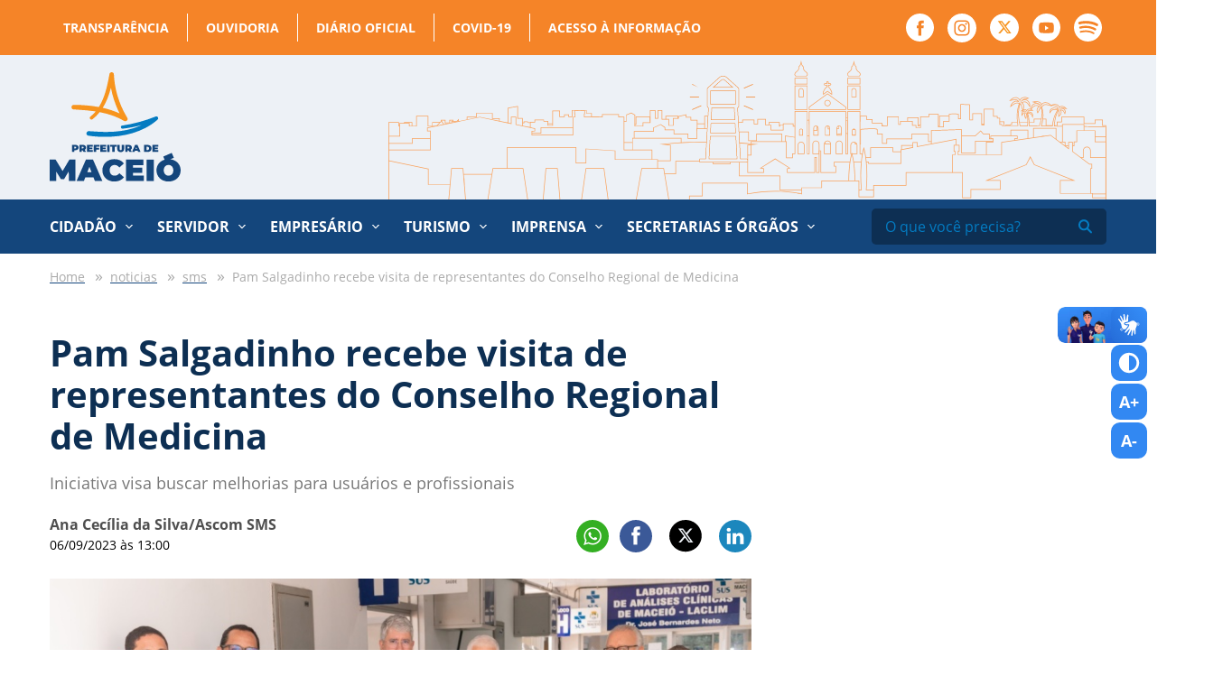

--- FILE ---
content_type: text/html; charset=UTF-8
request_url: https://maceio.al.gov.br/noticias/sms/pam-salgadinho-recebe-visita-de-representantes-do-conselho-regional-de-medicina
body_size: 8846
content:
<!DOCTYPE html><html
xmlns="http://www.w3.org/1999/xhtml" lang="en-US"><head><meta
http-equiv="X-UA-Compatible" content="IE=edge"><meta
charset="utf-8"><meta
name="viewport" content="width=device-width, initial-scale=1.0"><link
rel="apple-touch-icon" sizes="57x57" href="https://maceio.al.gov.br/assets/favicon/apple-icon-57x57.png"><link
rel="apple-touch-icon" sizes="60x60" href="https://maceio.al.gov.br/assets/favicon/apple-icon-60x60.png"><link
rel="apple-touch-icon" sizes="72x72" href="https://maceio.al.gov.br/assets/favicon/apple-icon-72x72.png"><link
rel="apple-touch-icon" sizes="76x76" href="https://maceio.al.gov.br/assets/favicon/apple-icon-76x76.png"><link
rel="apple-touch-icon" sizes="114x114" href="https://maceio.al.gov.br/assets/favicon/apple-icon-114x114.png"><link
rel="apple-touch-icon" sizes="120x120" href="https://maceio.al.gov.br/assets/favicon/apple-icon-120x120.png"><link
rel="apple-touch-icon" sizes="144x144" href="https://maceio.al.gov.br/assets/favicon/apple-icon-144x144.png"><link
rel="apple-touch-icon" sizes="152x152" href="https://maceio.al.gov.br/assets/favicon/apple-icon-152x152.png"><link
rel="apple-touch-icon" sizes="180x180" href="https://maceio.al.gov.br/assets/favicon/apple-icon-180x180.png"><link
rel="icon" type="image/png" sizes="192x192"  href="https://maceio.al.gov.br/assets/favicon/android-icon-192x192.png"><link
rel="icon" type="image/png" sizes="32x32" href="https://maceio.al.gov.br/assets/favicon/favicon-32x32.png"><link
rel="icon" type="image/png" sizes="96x96" href="https://maceio.al.gov.br/assets/favicon/favicon-96x96.png"><link
rel="icon" type="image/png" sizes="16x16" href="https://maceio.al.gov.br/assets/favicon/favicon-16x16.png"><link
rel="manifest" href="https://maceio.al.gov.br/assets/favicon/manifest.json"><meta
name="msapplication-TileColor" content="#ffffff"><meta
name="msapplication-TileImage" content="https://maceio.al.gov.br/assets/favicon/ms-icon-144x144.png"><meta
name="theme-color" content="#ffffff"><link
rel="stylesheet" type="text/css" href="https://maceio.al.gov.br/assets/css/style.css"><link
rel="stylesheet" href="https://cdn.jsdelivr.net/npm/pannellum@2.5.6/build/pannellum.css"/> <script type="text/javascript" src="https://cdn.jsdelivr.net/npm/pannellum@2.5.6/build/pannellum.js"></script> <link
rel="stylesheet" href="https://cdn.plyr.io/3.6.9/plyr.css" /><link
href="https://tom-select.js.org/css/tom-select.bootstrap5.css" rel="stylesheet"><link
rel="alternate" type="application/rss+xml" href="https://maceio.al.gov.br/feed.rss"><link
rel="alternate" type="application/atom+xml" href="https://maceio.al.gov.br/feed.atom"><style>:root{--plyr-color-main:#f58428}.audio-wrapper{box-shadow:0 0 10px rgba(0,0,0,.2);margin-bottom:20px}</style> <script async src="https://www.googletagmanager.com/gtag/js?id=G-9YHNZB2SBV"></script> <script>window.dataLayer=window.dataLayer||[];function gtag(){dataLayer.push(arguments);}
gtag('js',new Date());gtag('config','G-9YHNZB2SBV');</script> <title>Prefeitura de Maceió | Pam Salgadinho recebe visita de representantes…</title><meta name="keywords" content="PAM Salgadinho, visitas, Saúde Maceió">
<meta name="referrer" content="no-referrer-when-downgrade">
<meta name="robots" content="all">
<meta content="pt_BR" property="og:locale">
<meta content="Prefeitura de Maceió" property="og:site_name">
<meta content="website" property="og:type">
<meta content="https://maceio.al.gov.br/noticias/sms/pam-salgadinho-recebe-visita-de-representantes-do-conselho-regional-de-medicina" property="og:url">
<meta content="Pam Salgadinho recebe visita de representantes do Conselho Regional…" property="og:title">
<meta content="https://maceio.al.gov.br/transform/imagens/_1200x630_crop_center-center_75_none/727894/06-09-23-Visita-e-Reuniao-do-Cremal-PAM-Salgadinho-Victor-Vercant-SMS-30.jpeg" property="og:image">
<meta content="1200" property="og:image:width">
<meta content="630" property="og:image:height">
<meta name="twitter:card" content="summary">
<meta name="twitter:creator" content="@">
<meta name="twitter:title" content="Pam Salgadinho recebe visita de representantes do Conselho Regional…">
<meta name="twitter:image" content="https://maceio.al.gov.br/transform/imagens/_800x800_crop_center-center_82_none/06-09-23-Visita-e-Reuniao-do-Cremal-PAM-Salgadinho-Victor-Vercant-SMS-30.jpg?mtime=1694016547">
<meta name="twitter:image:width" content="800">
<meta name="twitter:image:height" content="800">
<link href="https://maceio.al.gov.br/noticias/sms/pam-salgadinho-recebe-visita-de-representantes-do-conselho-regional-de-medicina" rel="canonical">
<link href="https://maceio.al.gov.br/" rel="home"></head><body ><div
id="fb-root"></div> <script async defer crossorigin="anonymous" src="https://connect.facebook.net/pt_BR/sdk.js#xfbml=1&version=v12.0" nonce="0pFl3y7T"></script> <div
class="header-top"><div
class="container"><nav
class="col-12 col-sm-12"><ul
class="top-menu"><li ><a
class="nav-link" href="http://www.transparencia.maceio.al.gov.br/" rel="noopener" target="_blank">Transparência</a></li><li ><a
class="nav-link" href="http://www.ouvidoria.maceio.al.gov.br/" rel="noopener" target="_blank">Ouvidoria</a></li><li ><a
class="nav-link" href="http://www.diariomunicipal.com.br/maceio/" rel="noopener" target="_blank">Diário Oficial</a></li><li ><a
class="nav-link" href="http://www.transparencia.maceio.al.gov.br/web/pages/despesasReceitaCovid.faces?i=0" rel="noopener" target="_blank">COVID-19</a></li><li ><a
class="nav-link" href="https://www2.esic.maceio.al.gov.br/pages/login.jsf" rel="noopener" target="_blank">Acesso à informação</a></li></ul><ul
class="header-social"><li><a
href="https://www.facebook.com/PrefeituraDeMaceio" target="_blank"><img
src="https://maceio.al.gov.br/assets/images/facebook.svg" alt="Facebook"></a></li><li><a
href="https://www.instagram.com/prefeiturademaceio/" target="_blank"><img
src="https://maceio.al.gov.br/assets/images/instagram.svg" alt="instagram"></a></li><li><a
href="https://twitter.com/prefmaceio" target="_blank"><img
src="https://maceio.al.gov.br/assets/images/x_novo_topo.svg" alt="twitter"></a></li><li><a
href="https://www.youtube.com/prefeiturademaceio" target="_blank"><img
src="https://maceio.al.gov.br/assets/images/youtube.svg" alt="youtube"></a></li><li><a
href="https://open.spotify.com/show/0mt6diG4KRQvi0mMidl7NN?si=T6sh89cQRAKVk5sT3glY-g" target="_blank"><img
src="https://maceio.al.gov.br/assets/images/spotify-w.svg" alt="Spotify"></a></li></ul></nav></div></div><header
class="header"><div
class="container"><div
class="row align-items-center"><div
class="col-6 col-sm-6 col-md-3">
<a
class="header-logo" href="https://maceio.al.gov.br/">
<img
src="https://maceio.al.gov.br/assets/images/logo_prefeitura_de_maceio.svg" alt="Prefeitura de Maceió">
</a></div><div
class="col-6 col-sm-6 col-md-9 hide-tablet">
<img
src="https://maceio.al.gov.br/assets/images/maceio_topo.svg" alt="Cidade Maceió" class="header-image"></div><div
class="col-6 col-sm-6 col-md-6 hide-desktop --menu-mobile">
<button
class="hamburger --open hamburger--squeeze" type="button">
<img
src="https://maceio.al.gov.br/assets/images/menu.svg" alt="menu">
</button></div></div></div></header><nav
class="menu hide-tablet"><div
class="container"><div
class="row"><div
class="col-12 col-sm-12"><ul><li
class="has-submenu">
<a >Cidadão</a><ul
class="primary"><li>
<a
href="https://maceio.al.gov.br/prefeitura">A Prefeitura</a></li><li>
<a
href="https://maceio.al.gov.br/prefeito">Prefeito</a></li><li>
<a
href="https://maceio.al.gov.br/vice-prefeito">Vice-prefeito</a></li><li>
<a
href="https://maceio.al.gov.br/secretarias-e-orgaos">Secretarias e Órgãos</a></li><li>
<a
href="https://maceio.al.gov.br/feriados-municipais">Feriados Municipais</a></li><li>
<a
href="http://www.diariomunicipal.com.br/maceio/" rel="noopener" target="_blank">Diário Oficial</a></li><li>
<a
href="http://www.transparencia.maceio.al.gov.br/pages/homepage.faces" rel="noopener" target="_blank">Portal da Transparência</a></li><li>
<a
href="https://online.maceio.al.gov.br/n/iptu2022/" rel="noopener" target="_blank">IPTU 2025</a></li><li>
<a
href="https://portal.gissonline.com.br/" rel="noopener" target="_blank">Nota Fiscal Eletrônica (GISS)</a></li><li>
<a
href="/imprensa">Notícias</a></li><li>
<a
href="http://www.ouvidoria.maceio.al.gov.br/faces/pages/principal.xhtml" rel="noopener" target="_blank">Ouvidoria</a></li><li>
<a
href="http://www.servicos.maceio.al.gov.br/faces/pages/index.xhtml" rel="noopener" target="_blank">Portal de Serviços</a></li><li>
<a
href="https://maceio.al.gov.br/disques-da-prefeitura">Disques da Prefeitura</a></li><li>
<a
href="https://maceio.al.gov.br/redes-sociais">Redes Sociais</a></li><li>
<a
href="https://leismunicipais.com.br/prefeitura/al/maceio" rel="noopener" target="_blank">Leis Municipais</a></li></ul></li><li
class="has-submenu">
<a >Servidor</a><ul
class="secondary"><li>
<a
href="https://maceio.al.gov.br/prefeitura">A Prefeitura</a></li><li>
<a
href="https://maceio.al.gov.br/feriados-municipais">Feriados municipais</a></li><li>
<a
href="http://www.transparencia.maceio.al.gov.br/pages/homepage.faces" rel="noopener" target="_blank">Portal da Transparência</a></li><li>
<a
href="http://www.diariomunicipal.com.br/maceio/" rel="noopener" target="_blank">Diário Oficial</a></li><li>
<a
href="http://www.servidor.maceio.al.gov.br" rel="noopener" target="_blank">Contracheque</a></li><li>
<a
href="http://www.servidor.maceio.al.gov.br/SIGRHNovoPortal/login2.html?e66c1c44-5ce5-4b02-8c13-d5eb0cd7be01" rel="noopener" target="_blank">Imposto de Renda</a></li><li>
<a
href="http://www3.siimm.maceio.al.gov.br/consultaprocesso/pages/localizarprocesso.faces" rel="noopener" target="_blank">Consulta de Processos</a></li><li>
<a
href="http://correio.maceio.al.gov.br/" rel="noopener" target="_blank">Webmail Prefeitura</a></li><li>
<a
href="https://app.servidor.maceio.al.gov.br/#/login" rel="noopener" target="_blank">Ponto Eletrônico</a></li><li>
<a
href="https://leismunicipais.com.br/prefeitura/al/maceio" rel="noopener" target="_blank">Leis Municipais</a></li><li>
<a
href="https://maceio.al.gov.br/p/semge/documentos-para-posse">Documentos para posse</a></li></ul></li><li
class="has-submenu">
<a >Empresário</a><ul
class="tertiary"><li>
<a
href="https://maceio.al.gov.br/feriados-municipais">Feriados Municipais</a></li><li>
<a
href="http://www.transparencia.maceio.al.gov.br/" rel="noopener" target="_blank">Portal da Transparência</a></li><li>
<a
href="http://www.diariomunicipal.com.br/maceio/" rel="noopener" target="_blank">Diário Oficial</a></li><li>
<a
href="https://www.online.maceio.al.gov.br/1/servicos/65/" rel="noopener" target="_blank">IPTU</a></li><li>
<a
href="https://www.online.maceio.al.gov.br/1/servicos/65/" rel="noopener" target="_blank">Taxa de Localização</a></li><li>
<a
href="https://www.online.maceio.al.gov.br/1/servicos/65/" rel="noopener" target="_blank">Certidões</a></li><li>
<a
href="https://portal.gissonline.com.br/" rel="noopener" target="_blank">Nota Fiscal Eletrônica(GISS)</a></li><li>
<a
href="/noticias">Notícias</a></li><li>
<a
href="https://www8.receita.fazenda.gov.br/SimplesNacional/" rel="noopener" target="_blank">Simples Nacional</a></li></ul></li><li
class="has-submenu">
<a >Turismo</a><ul
class="quartenary"><li>
<a
href="http://www.experimentemaceio.com.br/" rel="noopener" target="_blank">Experimente Maceió</a></li><li>
<a
href="https://maceioemassa.com.br/" rel="noopener" target="_blank">Maceió é Massa</a></li><li>
<a
href="https://maceio.al.gov.br/especiais/massayo-sol-mar-forro">São João Massayó</a></li><li>
<a
href="https://maceio.al.gov.br/especiais/festival-verao-massayo">Festival Verão Massayó</a></li></ul></li><li
class="has-submenu">
<a >Imprensa</a><ul
class="quintenary"><li>
<a
href="https://maceio.al.gov.br/secretarias-e-orgaos/secom">SECOM</a></li><li>
<a
href="/galerias">Galeria de Fotos</a></li><li>
<a
href="http://www.diariomunicipal.com.br/maceio/" rel="noopener" target="_blank">Diário Oficial</a></li><li>
<a
href="https://maceio.al.gov.br/p/secom/assessores">Assessores</a></li><li>
<a
href="/radio">Rádio Agência Maceió</a></li><li>
<a
href="/downloads">Downloads</a></li><li>
<a
href="http://www.transparencia.maceio.al.gov.br/" rel="noopener" target="_blank">Portal da Transparência</a></li><li>
<a
href="/noticias">Notícias</a></li><li>
<a
href="/videos">Vídeos</a></li><li>
<a
href="https://drive.google.com/drive/folders/1FZU3Uag6515mls3mUXM6GmfHDFicIwaA" rel="noopener" target="_blank">Marcas da Prefeitura</a></li><li>
<a
href="/imprensa">Imprensa</a></li></ul></li><li
class="has-submenu --custom">
<a
href="https://maceio.al.gov.br/secretarias-e-orgaos">Secretarias e Órgãos</a><ul
class="sextenary"><li>
<a
class="highlighted" href="https://maceio.al.gov.br/secretarias-e-orgaos">Secretarias</a></li><li>
<a
href="https://maceio.al.gov.br/secretarias-e-orgaos/semge">Gestão</a></li><li>
<a
href="https://maceio.al.gov.br/secretarias-e-orgaos/saep">Ações Estratégicas e Parcerias</a></li><li>
<a
href="https://maceio.al.gov.br/secretarias-e-orgaos/semdes">Desenvolvimento Social</a></li><li>
<a
href="https://maceio.al.gov.br/secretarias-e-orgaos/secom">Comunicação</a></li><li>
<a
href="https://maceio.al.gov.br/secretarias-e-orgaos/cgm">Controladoria Geral</a></li><li>
<a
href="https://maceio.al.gov.br/secretarias-e-orgaos/semce">Cultura e Economia Criativa</a></li><li>
<a
href="https://maceio.al.gov.br/secretarias-e-orgaos/fmac">FMAC – Cultura</a></li><li>
<a
href="https://maceio.al.gov.br/secretarias-e-orgaos/semed">Educação</a></li><li>
<a
href="https://maceio.al.gov.br/secretarias-e-orgaos/sefaz">Fazenda</a></li><li>
<a
href="https://maceio.al.gov.br/secretarias-e-orgaos/segov">Governo e Subprefeituras</a></li><li>
<a
href="https://maceio.al.gov.br/secretarias-e-orgaos/seminfra">Infraestrutura</a></li><li>
<a
href="https://maceio.al.gov.br/secretarias-e-orgaos/semhab">Desenvolvimento Habitacional</a></li><li>
<a
href="https://maceio.al.gov.br/secretarias-e-orgaos/serf">Relações Federativas</a></li><li>
<a
href="https://maceio.al.gov.br/secretarias-e-orgaos/gp">Gabinete do Prefeito</a></li><li>
<a
href="https://maceio.al.gov.br/secretarias-e-orgaos/gvp">Gabinete Vice-Prefeito</a></li><li>
<a
href="https://maceio.al.gov.br/secretarias-e-orgaos/pgm">Procuradoria</a></li><li>
<a
href="https://maceio.al.gov.br/secretarias-e-orgaos/sms">Saúde</a></li><li>
<a
href="https://maceio.al.gov.br/secretarias-e-orgaos/sepg">Secretaria Executiva do Gabinete Prefeito</a></li><li>
<a
href="https://maceio.al.gov.br/secretarias-e-orgaos/seminc">Secretaria Extraordinária de Indústria, Comércio e Serviços</a></li><li>
<a
href="https://maceio.al.gov.br/secretarias-e-orgaos/semsc">Segurança Cidadã</a></li><li>
<a
href="https://maceio.al.gov.br/secretarias-e-orgaos/sedigi">Estratégias Disruptivas e Economia Digital</a></li><li>
<a
href="https://maceio.al.gov.br/secretarias-e-orgaos/semuc">Mulher, Pessoas com Deficiência, Idosos e Cidadania</a></li><li>
<a
href="https://maceio.al.gov.br/secretarias-e-orgaos/semapa">Abastecimento, Agricultura, Pesca e Aquicultura</a></li><li>
<a
href="https://maceio.al.gov.br/secretarias-e-orgaos/semtes">Trabalho, Emprego e Economia Solidária</a></li><li>
<a
href="https://maceio.al.gov.br/secretarias-e-orgaos/semtur">Turismo</a></li><li>
<a
href="https://maceio.al.gov.br/secretarias-e-orgaos/semesp">Esporte</a></li><li>
<a
class="highlighted" href="https://maceio.al.gov.br/secretarias-e-orgaos">Secretarias Extraordinárias</a></li><li>
<a
href="https://maceio.al.gov.br/secretarias-e-orgaos/sebema">Bem Estar Animal</a></li><li>
<a
href="https://maceio.al.gov.br/secretarias-e-orgaos/sejl">Juventude e Lazer</a></li><li>
<a
class="highlighted" href="https://maceio.al.gov.br/secretarias-e-orgaos">Órgãos</a></li><li>
<a
href="https://maceio.al.gov.br/secretarias-e-orgaos/alicc">ALICC</a></li><li>
<a
href="https://maceio.al.gov.br/secretarias-e-orgaos/arser">ARSER</a></li><li>
<a
href="https://maceio.al.gov.br/secretarias-e-orgaos/comarhp">COMARHP</a></li><li>
<a
href="https://maceio.al.gov.br/secretarias-e-orgaos/defesa-civil">Defesa Civil</a></li><li>
<a
href="https://maceio.al.gov.br/secretarias-e-orgaos/maceio-previdencia">Maceió Previdência</a></li><li>
<a
href="https://maceio.al.gov.br/secretarias-e-orgaos/alurb">Meio Ambiente e Sustentabilidade</a></li><li>
<a
href="https://maceio.al.gov.br/secretarias-e-orgaos/ilumina">Iluminação</a></li><li>
<a
href="https://maceio.al.gov.br/secretarias-e-orgaos/iplam">IPLAM</a></li><li>
<a
href="https://maceio.al.gov.br/secretarias-e-orgaos/dmtt">Transportes e Trânsito</a></li><li>
<a
href="https://maceio.al.gov.br/p/seminfra/renasce-salgadinho">Renasce Salgadinho</a></li></ul></li></ul><form
action="https://maceio.al.gov.br/busca" class="header-search">
<input
type="text" name="q" value="" placeholder="O que você precisa?">
<button
type="submit"><img
src="https://maceio.al.gov.br/assets/images/search.svg" alt=""></button></form></div></div></div></nav><div
class="global"><main
class="main-content"><section
class="news-intern-list intern"><div
class="container"><div
class="row"><div
class="col-12 col-sm-12"><ul
class="breadcrumb-custom"><li>
<a
href="https://maceio.al.gov.br">
<span>Home</span>
</a></li><li>
<a
href="https://maceio.al.gov.br/noticias">
<span>noticias</span>
</a></li><li>
<a
href="https://maceio.al.gov.br/noticias/sms">
<span>sms</span>
</a></li><li>
<span>Pam Salgadinho recebe visita de representantes do Conselho Regional de Medicina</span></li></ul></div><div
class="col-12 col-sm-8" style="margin-inline: auto;"><div
class="news-intern-content"><header
class="news-header"><h1 class="news-header__title">Pam Salgadinho recebe visita de representantes do Conselho Regional de Medicina</h1><p
class="news-header__excerpt">Iniciativa visa buscar melhorias para usuários e profissionais</p><div
class="info"><div
class="info__content">
<span
class="info__author">Ana Cecília da Silva/Ascom SMS</span>
<span
class="info__time">06/09/2023 às 13:00</span></div><div
class="header__social --share"><div
class="ssk-group" id="social_share_noticiasa" data-url="https://maceio.al.gov.br/noticias/sms/pam-salgadinho-recebe-visita-de-representantes-do-conselho-regional-de-medicina" data-text="Pam Salgadinho recebe visita de representantes do Conselho Regional de Medicina">
<a
target="_blank" rel="noopener" href="https://api.whatsapp.com/send/?phone&text=Pam Salgadinho recebe visita de representantes do Conselho Regional de Medicina - https://maceio.al.gov.br/noticias/sms/pam-salgadinho-recebe-visita-de-representantes-do-conselho-regional-de-medicina&app_absent=0" class="ssk ssk-whatsapp ssk-round" data-ssk-ready="true"></a>
<a
target="_blank" rel="noopener" href="https://www.facebook.com/share.php?u=https://maceio.al.gov.br/noticias/sms/pam-salgadinho-recebe-visita-de-representantes-do-conselho-regional-de-medicina" class="ssk ssk-facebook ssk-round" data-ssk-ready="true"></a>
<a
target="_blank" rel="noopener" href="https://twitter.com/intent/tweet?text=Pam Salgadinho recebe visita de representantes do Conselho Regional de Medicina - https://maceio.al.gov.br/noticias/sms/pam-salgadinho-recebe-visita-de-representantes-do-conselho-regional-de-medicina" class="ssk ssk-round social-x" data-ssk-ready="true"><img
src="/assets/images/x.svg" alt=""></a>
<a
target="_blank" rel="noopener" href="https://www.linkedin.com/shareArticle?mini=true&url=https://maceio.al.gov.br/noticias/sms/pam-salgadinho-recebe-visita-de-representantes-do-conselho-regional-de-medicina&title=Pam Salgadinho recebe visita de representantes do Conselho Regional de Medicina" class="ssk ssk-linkedin ssk-round" data-ssk-ready="true"></a></div></div></div><figure>
<a
href="https://cdnpm.dhost.cloud/imagens/06-09-23-Visita-e-Reuniao-do-Cremal-PAM-Salgadinho-Victor-Vercant-SMS-30.jpg" data-fancybox="images">
<img
src="https://maceio.al.gov.br/transform/imagens/_850x560_crop_center-center_none/06-09-23-Visita-e-Reuniao-do-Cremal-PAM-Salgadinho-Victor-Vercant-SMS-30.jpg" alt="Pam Salgadinho recebe visita de representantes do Conselho Regional de Medicina">
</a><figcaption>Presidente do Cremal visita blocos do Pam Salgadinho. Foto: Victor Vercant/Secom Maceió</figcaption></figure></header><style>.news-content ul{list-style:disc;margin-left:40px}.archive-block ul,.news-content ul.tags-block__list{list-style:none !important;margin-left:0}</style><section
class="news-content --content block-internal"><p>Representantes do Conselho Regional de Medicina de Alagoas (Cremal) visitaram, nesta quarta-feira (6), a sede do Pam Salgadinho, localizada no Poço. O intuito do encontro foi apresentar as melhorias realizadas na estrutura da Unidade de Saúde e as iniciativas em andamento para melhorar, cada vez mais, os atendimentos prestados à população. A visita foi conduzida pelo diretor-geral do Pam Salgadinho, Abílio Lopes.</p><p>“Convidamos o Cremal para conhecer nossas novas condições de trabalho, as melhorias realizadas em relação à infraestrutura do Pam, aquisição de novos equipamentos e mobiliários, novos convênios com Instituições de Ensino Superior para que possamos receber melhor os acadêmicos e qualificá-los para atender à população”, destaca Abílio.</p><div
class="single-section-box single-section-img single-box-center"><figure>
<a
href="https://cdnpm.dhost.cloud/imagens/06-09-23-Visita-e-Reuniao-do-Cremal-PAM-Salgadinho-Victor-Vercant-SMS-19.jpg" data-fancybox="images">
<img
src="https://maceio.al.gov.br/transform/imagens/_845xAUTO_crop_center-center_none/06-09-23-Visita-e-Reuniao-do-Cremal-PAM-Salgadinho-Victor-Vercant-SMS-19.jpg" alt="Abílio Lopes, diretor-geral do Pam Salgadinho. Foto: Victor Vercant/Secom Maceió">
</a><figcaption><small
class="img-credits">Abílio Lopes, diretor-geral do Pam Salgadinho. Foto: Victor Vercant/Secom Maceió</small></figcaption></figure></div><p>O presidente do Cremal, Fernando Pedroza, conheceu o funcionamento de alguns serviços do Pam Salgadinho, como o Bloco de Imagem, Centro Cirúrgico do Pam, Laboratório de Análises Clínicas de Maceió (Laclim), único laboratório com atendimento exclusivo do SUS no Município, além de outros locais. A visita contou também com Joseane Granja, conselheiro do Cremal e coordenador de fiscalização do órgão.</p><div
class="single-section-box single-section-img single-box-center"><figure>
<a
href="https://cdnpm.dhost.cloud/imagens/06-09-23-Visita-e-Reuniao-do-Cremal-PAM-Salgadinho-Victor-Vercant-SMS-16.jpg" data-fancybox="images">
<img
src="https://maceio.al.gov.br/transform/imagens/_845xAUTO_crop_center-center_none/06-09-23-Visita-e-Reuniao-do-Cremal-PAM-Salgadinho-Victor-Vercant-SMS-16.jpg" alt="Fernando Pedroza, presidente do Cremal. Foto: Victor Vercant/Secom Maceió">
</a><figcaption><small
class="img-credits">Fernando Pedroza, presidente do Cremal. Foto: Victor Vercant/Secom Maceió</small></figcaption></figure></div><p>Rogério Bernardo, responsável técnico pelo Pam Salgadinho, destaca a importância dessa aproximação da Saúde Municipal com o conselho. “É importante que mostremos as melhorias de condições de trabalho de nossos profissionais, dos serviços prestados aos usuários, da nossa rede de médicos, que conta mais de 100 profissionais das mais diversas especialidades, além de serviços importantes como eletrocardiograma, ecocardiograma, ultrassom, exames laboratoriais, entre outros”.</p><p>A visita foi acompanhada pelo coordenador administrativo do Pam Salgadinho, Natan de Souza e Marcela Bezerra, coordenadora de enfermagem da unidade.</p><div
class="gallery-item"><div
class="gallery-block masonry"><div
class="masonry-brick">
<a
data-fancybox="gallery" href="https://cdnpm.dhost.cloud/imagens/06-09-23-Visita-e-Reuniao-do-Cremal-PAM-Salgadinho-Victor-Vercant-SMS-12_2023-09-06-161123_qxyd.jpg" class="masonry-content">
<img
src="https://maceio.al.gov.br/transform/imagens/_206x160_crop_center-center_none/06-09-23-Visita-e-Reuniao-do-Cremal-PAM-Salgadinho-Victor-Vercant-SMS-12_2023-09-06-161123_qxyd.jpg" alt="">
</a></div><div
class="masonry-brick">
<a
data-fancybox="gallery" href="https://cdnpm.dhost.cloud/imagens/06-09-23-Visita-e-Reuniao-do-Cremal-PAM-Salgadinho-Victor-Vercant-SMS-24_2023-09-06-161038_fjnz.jpg" class="masonry-content">
<img
src="https://maceio.al.gov.br/transform/imagens/_206x160_crop_center-center_none/06-09-23-Visita-e-Reuniao-do-Cremal-PAM-Salgadinho-Victor-Vercant-SMS-24_2023-09-06-161038_fjnz.jpg" alt="">
</a></div><div
class="masonry-brick">
<a
data-fancybox="gallery" href="https://cdnpm.dhost.cloud/imagens/06-09-23-Visita-e-Reuniao-do-Cremal-PAM-Salgadinho-Victor-Vercant-SMS-8.jpg" class="masonry-content">
<img
src="https://maceio.al.gov.br/transform/imagens/_206x160_crop_center-center_none/06-09-23-Visita-e-Reuniao-do-Cremal-PAM-Salgadinho-Victor-Vercant-SMS-8.jpg" alt="">
</a></div><div
class="masonry-brick">
<a
data-fancybox="gallery" href="https://cdnpm.dhost.cloud/imagens/06-09-23-Visita-e-Reuniao-do-Cremal-PAM-Salgadinho-Victor-Vercant-SMS-6.jpg" class="masonry-content">
<img
src="https://maceio.al.gov.br/transform/imagens/_206x160_crop_center-center_none/06-09-23-Visita-e-Reuniao-do-Cremal-PAM-Salgadinho-Victor-Vercant-SMS-6.jpg" alt="">
</a></div><div
class="masonry-brick">
<a
data-fancybox="gallery" href="https://cdnpm.dhost.cloud/imagens/06-09-23-Visita-e-Reuniao-do-Cremal-PAM-Salgadinho-Victor-Vercant-SMS-11.jpg" class="masonry-content">
<img
src="https://maceio.al.gov.br/transform/imagens/_206x160_crop_center-center_none/06-09-23-Visita-e-Reuniao-do-Cremal-PAM-Salgadinho-Victor-Vercant-SMS-11.jpg" alt="">
</a></div><div
class="masonry-brick">
<a
data-fancybox="gallery" href="https://cdnpm.dhost.cloud/imagens/06-09-23-Visita-e-Reuniao-do-Cremal-PAM-Salgadinho-Victor-Vercant-SMS-3_2023-09-06-161441_csqi.jpg" class="masonry-content">
<img
src="https://maceio.al.gov.br/transform/imagens/_206x160_crop_center-center_none/06-09-23-Visita-e-Reuniao-do-Cremal-PAM-Salgadinho-Victor-Vercant-SMS-3_2023-09-06-161441_csqi.jpg" alt="">
</a></div></div>
<span
class="gallery-item__legend">Durante visita, representantes do Cremal conheceram as melhorias que estão sendo realizadas no Pam. Fotos: Victor Vercant/Secom Maceió</span></div><div
class="gabinate">
<a
href="https://maceio.al.gov.br/secretarias-e-orgaos/sms">SMS</a><h2>Secretaria Municipal de Saúde</h2>
<span><p>Rua Dias Cabral, 569 - Centro<br
/>CEP 57020-250 // Telefone: 82 3312-5400<br
/>Horário de atendimento: segunda a sexta, de 8h às 14h.</p></span></div></section></div></div></div></section></main><div
class="footer-banner">
<img
src="https://maceio.al.gov.br/assets/images/maceio_topo.svg" alt="Cidade de Maceió"></div><footer
class="footer"><div
class="container"><div
class="row"><div
class="col-12 col-sm-12"><div
class="mapa-site"><div
class="mapa-list --primary"><h2>Cidadão</h2><ul><li>
<a
href="https://maceio.al.gov.br/prefeitura" class="" >
A Prefeitura        </a></li><li>
<a
href="https://maceio.al.gov.br/prefeito" class="" >
Prefeito        </a></li><li>
<a
href="https://maceio.al.gov.br/vice-prefeito" class="" >
Vice-prefeito        </a></li><li>
<a
href="https://maceio.al.gov.br/secretarias-e-orgaos" class="" >
Secretarias e Órgãos        </a></li><li>
<a
href="https://maceio.al.gov.br/feriados-municipais" class="" >
Feriados Municipais        </a></li><li>
<a
href="http://www.diariomunicipal.com.br/maceio/" class="" target="_blank" rel="noopener" >
Diário Oficial        </a></li><li>
<a
href="http://www.transparencia.maceio.al.gov.br/pages/homepage.faces" class="" target="_blank" rel="noopener" >
Portal da Transparência        </a></li><li>
<a
href="https://online.maceio.al.gov.br/n/iptu2022/" class="" target="_blank" rel="noopener" >
IPTU 2025        </a></li><li>
<a
href="https://portal.gissonline.com.br/" class="" target="_blank" rel="noopener" >
Nota Fiscal Eletrônica (GISS)        </a></li><li>
<a
href="/imprensa" class="" >
Notícias        </a></li><li>
<a
href="http://www.ouvidoria.maceio.al.gov.br/faces/pages/principal.xhtml" class="" target="_blank" rel="noopener" >
Ouvidoria        </a></li><li>
<a
href="http://www.servicos.maceio.al.gov.br/faces/pages/index.xhtml" class="" target="_blank" rel="noopener" >
Portal de Serviços        </a></li><li>
<a
href="https://maceio.al.gov.br/disques-da-prefeitura" class="" >
Disques da Prefeitura        </a></li><li>
<a
href="https://maceio.al.gov.br/redes-sociais" class="" >
Redes Sociais        </a></li><li>
<a
href="https://leismunicipais.com.br/prefeitura/al/maceio" class="" target="_blank" rel="noopener" >
Leis Municipais        </a></li></ul></div><div
class="mapa-list --secondary"><h2>Servidor</h2><ul><li>
<a
href="https://maceio.al.gov.br/prefeitura" class="" >
A Prefeitura        </a></li><li>
<a
href="https://maceio.al.gov.br/feriados-municipais" class="" >
Feriados municipais        </a></li><li>
<a
href="http://www.transparencia.maceio.al.gov.br/pages/homepage.faces" class="" target="_blank" rel="noopener" >
Portal da Transparência        </a></li><li>
<a
href="http://www.diariomunicipal.com.br/maceio/" class="" target="_blank" rel="noopener" >
Diário Oficial        </a></li><li>
<a
href="http://www.servidor.maceio.al.gov.br" class="" target="_blank" rel="noopener" >
Contracheque        </a></li><li>
<a
href="http://www.servidor.maceio.al.gov.br/SIGRHNovoPortal/login2.html?e66c1c44-5ce5-4b02-8c13-d5eb0cd7be01" class="" target="_blank" rel="noopener" >
Imposto de Renda        </a></li><li>
<a
href="http://www3.siimm.maceio.al.gov.br/consultaprocesso/pages/localizarprocesso.faces" class="" target="_blank" rel="noopener" >
Consulta de Processos        </a></li><li>
<a
href="http://correio.maceio.al.gov.br/" class="" target="_blank" rel="noopener" >
Webmail Prefeitura        </a></li><li>
<a
href="https://app.servidor.maceio.al.gov.br/#/login" class="" target="_blank" rel="noopener" >
Ponto Eletrônico        </a></li><li>
<a
href="https://leismunicipais.com.br/prefeitura/al/maceio" class="" target="_blank" rel="noopener" >
Leis Municipais        </a></li><li>
<a
href="https://maceio.al.gov.br/p/semge/documentos-para-posse" class="" >
Documentos para posse        </a></li></ul></div><div
class="mapa-list --tertiary"><h2>Empresário</h2><ul><li>
<a
href="https://maceio.al.gov.br/feriados-municipais" class="" >
Feriados Municipais        </a></li><li>
<a
href="http://www.transparencia.maceio.al.gov.br/" class="" target="_blank" rel="noopener" >
Portal da Transparência        </a></li><li>
<a
href="http://www.diariomunicipal.com.br/maceio/" class="" target="_blank" rel="noopener" >
Diário Oficial        </a></li><li>
<a
href="https://www.online.maceio.al.gov.br/1/servicos/65/" class="" target="_blank" rel="noopener" >
IPTU        </a></li><li>
<a
href="https://www.online.maceio.al.gov.br/1/servicos/65/" class="" target="_blank" rel="noopener" >
Taxa de Localização        </a></li><li>
<a
href="https://www.online.maceio.al.gov.br/1/servicos/65/" class="" target="_blank" rel="noopener" >
Certidões        </a></li><li>
<a
href="https://portal.gissonline.com.br/" class="" target="_blank" rel="noopener" >
Nota Fiscal Eletrônica(GISS)        </a></li><li>
<a
href="/noticias" class="" >
Notícias        </a></li><li>
<a
href="https://www8.receita.fazenda.gov.br/SimplesNacional/" class="" target="_blank" rel="noopener" >
Simples Nacional        </a></li></ul></div><div
class="mapa-list --quartenary"><h2>Turismo</h2><ul><li>
<a
href="http://www.experimentemaceio.com.br/" class="" target="_blank" rel="noopener" >
Experimente Maceió        </a></li><li>
<a
href="https://maceioemassa.com.br/" class="" target="_blank" rel="noopener" >
Maceió é Massa        </a></li><li>
<a
href="https://maceio.al.gov.br/especiais/massayo-sol-mar-forro" class="" >
São João Massayó        </a></li><li>
<a
href="https://maceio.al.gov.br/especiais/festival-verao-massayo" class="" >
Festival Verão Massayó        </a></li></ul></div><div
class="mapa-list --quintenary"><h2>Imprensa</h2><ul><li>
<a
href="https://maceio.al.gov.br/secretarias-e-orgaos/secom" class="" >
SECOM        </a></li><li>
<a
href="/galerias" class="" >
Galeria de Fotos        </a></li><li>
<a
href="http://www.diariomunicipal.com.br/maceio/" class="" target="_blank" rel="noopener" >
Diário Oficial        </a></li><li>
<a
href="https://maceio.al.gov.br/p/secom/assessores" class="" >
Assessores        </a></li><li>
<a
href="/radio" class="" >
Rádio Agência Maceió        </a></li><li>
<a
href="/downloads" class="" >
Downloads        </a></li><li>
<a
href="http://www.transparencia.maceio.al.gov.br/" class="" target="_blank" rel="noopener" >
Portal da Transparência        </a></li><li>
<a
href="/noticias" class="" >
Notícias        </a></li><li>
<a
href="/videos" class="" >
Vídeos        </a></li><li>
<a
href="https://drive.google.com/drive/folders/1FZU3Uag6515mls3mUXM6GmfHDFicIwaA" class="" target="_blank" rel="noopener" >
Marcas da Prefeitura        </a></li><li>
<a
href="/imprensa" class="" >
Imprensa        </a></li></ul></div><div
class="mapa-list --sextenary"><h2>Secretarias e Órgãos</h2><ul><li>
<a
href="https://maceio.al.gov.br/secretarias-e-orgaos" class="" >
Secretarias        </a></li><li>
<a
href="https://maceio.al.gov.br/secretarias-e-orgaos/semge" class="" >
Gestão        </a></li><li>
<a
href="https://maceio.al.gov.br/secretarias-e-orgaos/saep" class="" >
Ações Estratégicas e Parcerias        </a></li><li>
<a
href="https://maceio.al.gov.br/secretarias-e-orgaos/semdes" class="" >
Desenvolvimento Social        </a></li><li>
<a
href="https://maceio.al.gov.br/secretarias-e-orgaos/secom" class="" >
Comunicação        </a></li><li>
<a
href="https://maceio.al.gov.br/secretarias-e-orgaos/cgm" class="" >
Controladoria Geral        </a></li><li>
<a
href="https://maceio.al.gov.br/secretarias-e-orgaos/semce" class="" >
Cultura e Economia Criativa        </a></li><li>
<a
href="https://maceio.al.gov.br/secretarias-e-orgaos/fmac" class="" >
FMAC – Cultura        </a></li><li>
<a
href="https://maceio.al.gov.br/secretarias-e-orgaos/semed" class="" >
Educação        </a></li><li>
<a
href="https://maceio.al.gov.br/secretarias-e-orgaos/sefaz" class="" >
Fazenda        </a></li><li>
<a
href="https://maceio.al.gov.br/secretarias-e-orgaos/segov" class="" >
Governo e Subprefeituras        </a></li><li>
<a
href="https://maceio.al.gov.br/secretarias-e-orgaos/seminfra" class="" >
Infraestrutura        </a></li><li>
<a
href="https://maceio.al.gov.br/secretarias-e-orgaos/semhab" class="" >
Desenvolvimento Habitacional        </a></li><li>
<a
href="https://maceio.al.gov.br/secretarias-e-orgaos/serf" class="" >
Relações Federativas        </a></li><li>
<a
href="https://maceio.al.gov.br/secretarias-e-orgaos/gp" class="" >
Gabinete do Prefeito        </a></li><li>
<a
href="https://maceio.al.gov.br/secretarias-e-orgaos/gvp" class="" >
Gabinete Vice-Prefeito        </a></li><li>
<a
href="https://maceio.al.gov.br/secretarias-e-orgaos/pgm" class="" >
Procuradoria        </a></li><li>
<a
href="https://maceio.al.gov.br/secretarias-e-orgaos/sms" class="" >
Saúde        </a></li><li>
<a
href="https://maceio.al.gov.br/secretarias-e-orgaos/sepg" class="" >
Secretaria Executiva do Gabinete Prefeito        </a></li><li>
<a
href="https://maceio.al.gov.br/secretarias-e-orgaos/seminc" class="" >
Secretaria Extraordinária de Indústria, Comércio e Serviços        </a></li><li>
<a
href="https://maceio.al.gov.br/secretarias-e-orgaos/semsc" class="" >
Segurança Cidadã        </a></li><li>
<a
href="https://maceio.al.gov.br/secretarias-e-orgaos/sedigi" class="" >
Estratégias Disruptivas e Economia Digital        </a></li><li>
<a
href="https://maceio.al.gov.br/secretarias-e-orgaos/semuc" class="" >
Mulher, Pessoas com Deficiência, Idosos e Cidadania        </a></li><li>
<a
href="https://maceio.al.gov.br/secretarias-e-orgaos/semapa" class="" >
Abastecimento, Agricultura, Pesca e Aquicultura        </a></li><li>
<a
href="https://maceio.al.gov.br/secretarias-e-orgaos/semtes" class="" >
Trabalho, Emprego e Economia Solidária        </a></li><li>
<a
href="https://maceio.al.gov.br/secretarias-e-orgaos/semtur" class="" >
Turismo        </a></li><li>
<a
href="https://maceio.al.gov.br/secretarias-e-orgaos/semesp" class="" >
Esporte        </a></li><li>
<a
href="https://maceio.al.gov.br/secretarias-e-orgaos" class="" >
Secretarias Extraordinárias        </a></li><li>
<a
href="https://maceio.al.gov.br/secretarias-e-orgaos/sebema" class="" >
Bem Estar Animal        </a></li><li>
<a
href="https://maceio.al.gov.br/secretarias-e-orgaos/sejl" class="" >
Juventude e Lazer        </a></li><li>
<a
href="https://maceio.al.gov.br/secretarias-e-orgaos" class="" >
Órgãos        </a></li><li>
<a
href="https://maceio.al.gov.br/secretarias-e-orgaos/alicc" class="" >
ALICC        </a></li><li>
<a
href="https://maceio.al.gov.br/secretarias-e-orgaos/arser" class="" >
ARSER        </a></li><li>
<a
href="https://maceio.al.gov.br/secretarias-e-orgaos/comarhp" class="" >
COMARHP        </a></li><li>
<a
href="https://maceio.al.gov.br/secretarias-e-orgaos/defesa-civil" class="" >
Defesa Civil        </a></li><li>
<a
href="https://maceio.al.gov.br/secretarias-e-orgaos/maceio-previdencia" class="" >
Maceió Previdência        </a></li><li>
<a
href="https://maceio.al.gov.br/secretarias-e-orgaos/alurb" class="" >
Meio Ambiente e Sustentabilidade        </a></li><li>
<a
href="https://maceio.al.gov.br/secretarias-e-orgaos/ilumina" class="" >
Iluminação        </a></li><li>
<a
href="https://maceio.al.gov.br/secretarias-e-orgaos/iplam" class="" >
IPLAM        </a></li><li>
<a
href="https://maceio.al.gov.br/secretarias-e-orgaos/dmtt" class="" >
Transportes e Trânsito        </a></li><li>
<a
href="https://maceio.al.gov.br/p/seminfra/renasce-salgadinho" class="" >
Renasce Salgadinho        </a></li></ul></div></div></div><div
class="col-12 col-sm-12">
<a
href="javascript:;" class="footer-logo">
<img
src="https://maceio.al.gov.br/assets/images/logo_prefeitura-maceio.svg" alt="Maceió - logo">
</a><div
class="social-footer"><ul
class="social__list"><li><a
href="https://www.facebook.com/PrefeituraDeMaceio" target="_blank"><img
src="https://maceio.al.gov.br/assets/images/fb.svg" alt="Facebook"></a></li><li><a
href="https://www.instagram.com/prefeiturademaceio/" target="_blank"><img
src="https://maceio.al.gov.br/assets/images/ig.svg" alt="Instagram"></a></li><li><a
href="https://twitter.com/prefmaceio" target="_blank"><img
src="https://maceio.al.gov.br/assets/images/x_novo_rodape.svg" alt="Twitter"></a></li><li><a
href="https://www.youtube.com/prefeiturademaceio" target="_blank"><img
src="https://maceio.al.gov.br/assets/images/yt.svg" alt="Youtube"></a></li><li><a
href="https://open.spotify.com/show/0mt6diG4KRQvi0mMidl7NN?si=T6sh89cQRAKVk5sT3glY-g" target="_blank"><img
src="https://maceio.al.gov.br/assets/images/spotify.svg" alt="Spotify"></a></li></ul><div
class="social-address"><p>Rua Sá e Albuquerque, 235, Jaraguá, Maceió/AL  CEP 57022-180</p><p>Telefone: <a
href="tel:+558233125860">(82) 3312-5860</a></p></div></div></div><div
class="col-12 col-sm-12"><div
class="footer-copyright">
<span></span>
<span>© 2026 | PREFEITURA MUNICIPAL DE MACEIÓ | Todos os direitos reservados</span>
<a
href="https://www.2i9.com.br/" target="_blank"><img
src="https://maceio.al.gov.br/assets/images/logo-2i9.svg" alt="logo-2i9.svg"></a></div></div></div></div></footer></div><div
class="menu-responsive"><div
class="close-header">
<button
class="close-btn">
<img
src="https://maceio.al.gov.br/assets/images/close.svg" alt="fechar.svg">
</button></div><div
class="menu-container">
<a
href="/">
<img
src="https://maceio.al.gov.br/assets/images/logo-responsive.png" alt="Maceió">
</a><ul
class="menu-responsive__list"><li
class="has-submenu">
<a
class="primary" >
<span>Cidadão</span> <i
class="fa fa-chevron-down"></i>
</a><ul><li>
<a
href="https://maceio.al.gov.br/prefeitura" class="" >
A Prefeitura      </a></li><li>
<a
href="https://maceio.al.gov.br/prefeito" class="" >
Prefeito      </a></li><li>
<a
href="https://maceio.al.gov.br/vice-prefeito" class="" >
Vice-prefeito      </a></li><li>
<a
href="https://maceio.al.gov.br/secretarias-e-orgaos" class="" >
Secretarias e Órgãos      </a></li><li>
<a
href="https://maceio.al.gov.br/feriados-municipais" class="" >
Feriados Municipais      </a></li><li>
<a
href="http://www.diariomunicipal.com.br/maceio/" class="" target="_blank" rel="noopener" >
Diário Oficial      </a></li><li>
<a
href="http://www.transparencia.maceio.al.gov.br/pages/homepage.faces" class="" target="_blank" rel="noopener" >
Portal da Transparência      </a></li><li>
<a
href="https://online.maceio.al.gov.br/n/iptu2022/" class="" target="_blank" rel="noopener" >
IPTU 2025      </a></li><li>
<a
href="https://portal.gissonline.com.br/" class="" target="_blank" rel="noopener" >
Nota Fiscal Eletrônica (GISS)      </a></li><li>
<a
href="/imprensa" class="" >
Notícias      </a></li><li>
<a
href="http://www.ouvidoria.maceio.al.gov.br/faces/pages/principal.xhtml" class="" target="_blank" rel="noopener" >
Ouvidoria      </a></li><li>
<a
href="http://www.servicos.maceio.al.gov.br/faces/pages/index.xhtml" class="" target="_blank" rel="noopener" >
Portal de Serviços      </a></li><li>
<a
href="https://maceio.al.gov.br/disques-da-prefeitura" class="" >
Disques da Prefeitura      </a></li><li>
<a
href="https://maceio.al.gov.br/redes-sociais" class="" >
Redes Sociais      </a></li><li>
<a
href="https://leismunicipais.com.br/prefeitura/al/maceio" class="" target="_blank" rel="noopener" >
Leis Municipais      </a></li></ul></li><li
class="has-submenu">
<a
class="secondary" >
<span>Servidor</span> <i
class="fa fa-chevron-down"></i>
</a><ul><li>
<a
href="https://maceio.al.gov.br/prefeitura" class="" >
A Prefeitura      </a></li><li>
<a
href="https://maceio.al.gov.br/feriados-municipais" class="" >
Feriados municipais      </a></li><li>
<a
href="http://www.transparencia.maceio.al.gov.br/pages/homepage.faces" class="" target="_blank" rel="noopener" >
Portal da Transparência      </a></li><li>
<a
href="http://www.diariomunicipal.com.br/maceio/" class="" target="_blank" rel="noopener" >
Diário Oficial      </a></li><li>
<a
href="http://www.servidor.maceio.al.gov.br" class="" target="_blank" rel="noopener" >
Contracheque      </a></li><li>
<a
href="http://www.servidor.maceio.al.gov.br/SIGRHNovoPortal/login2.html?e66c1c44-5ce5-4b02-8c13-d5eb0cd7be01" class="" target="_blank" rel="noopener" >
Imposto de Renda      </a></li><li>
<a
href="http://www3.siimm.maceio.al.gov.br/consultaprocesso/pages/localizarprocesso.faces" class="" target="_blank" rel="noopener" >
Consulta de Processos      </a></li><li>
<a
href="http://correio.maceio.al.gov.br/" class="" target="_blank" rel="noopener" >
Webmail Prefeitura      </a></li><li>
<a
href="https://app.servidor.maceio.al.gov.br/#/login" class="" target="_blank" rel="noopener" >
Ponto Eletrônico      </a></li><li>
<a
href="https://leismunicipais.com.br/prefeitura/al/maceio" class="" target="_blank" rel="noopener" >
Leis Municipais      </a></li><li>
<a
href="https://maceio.al.gov.br/p/semge/documentos-para-posse" class="" >
Documentos para posse      </a></li></ul></li><li
class="has-submenu">
<a
class="tertiary" >
<span>Empresário</span> <i
class="fa fa-chevron-down"></i>
</a><ul><li>
<a
href="https://maceio.al.gov.br/feriados-municipais" class="" >
Feriados Municipais      </a></li><li>
<a
href="http://www.transparencia.maceio.al.gov.br/" class="" target="_blank" rel="noopener" >
Portal da Transparência      </a></li><li>
<a
href="http://www.diariomunicipal.com.br/maceio/" class="" target="_blank" rel="noopener" >
Diário Oficial      </a></li><li>
<a
href="https://www.online.maceio.al.gov.br/1/servicos/65/" class="" target="_blank" rel="noopener" >
IPTU      </a></li><li>
<a
href="https://www.online.maceio.al.gov.br/1/servicos/65/" class="" target="_blank" rel="noopener" >
Taxa de Localização      </a></li><li>
<a
href="https://www.online.maceio.al.gov.br/1/servicos/65/" class="" target="_blank" rel="noopener" >
Certidões      </a></li><li>
<a
href="https://portal.gissonline.com.br/" class="" target="_blank" rel="noopener" >
Nota Fiscal Eletrônica(GISS)      </a></li><li>
<a
href="/noticias" class="" >
Notícias      </a></li><li>
<a
href="https://www8.receita.fazenda.gov.br/SimplesNacional/" class="" target="_blank" rel="noopener" >
Simples Nacional      </a></li></ul></li><li
class="has-submenu">
<a
class="quartenary" >
<span>Turismo</span> <i
class="fa fa-chevron-down"></i>
</a><ul><li>
<a
href="http://www.experimentemaceio.com.br/" class="" target="_blank" rel="noopener" >
Experimente Maceió      </a></li><li>
<a
href="https://maceioemassa.com.br/" class="" target="_blank" rel="noopener" >
Maceió é Massa      </a></li><li>
<a
href="https://maceio.al.gov.br/especiais/massayo-sol-mar-forro" class="" >
São João Massayó      </a></li><li>
<a
href="https://maceio.al.gov.br/especiais/festival-verao-massayo" class="" >
Festival Verão Massayó      </a></li></ul></li><li
class="has-submenu">
<a
class="quintenary" >
<span>Imprensa</span> <i
class="fa fa-chevron-down"></i>
</a><ul><li>
<a
href="https://maceio.al.gov.br/secretarias-e-orgaos/secom" class="" >
SECOM      </a></li><li>
<a
href="/galerias" class="" >
Galeria de Fotos      </a></li><li>
<a
href="http://www.diariomunicipal.com.br/maceio/" class="" target="_blank" rel="noopener" >
Diário Oficial      </a></li><li>
<a
href="https://maceio.al.gov.br/p/secom/assessores" class="" >
Assessores      </a></li><li>
<a
href="/radio" class="" >
Rádio Agência Maceió      </a></li><li>
<a
href="/downloads" class="" >
Downloads      </a></li><li>
<a
href="http://www.transparencia.maceio.al.gov.br/" class="" target="_blank" rel="noopener" >
Portal da Transparência      </a></li><li>
<a
href="/noticias" class="" >
Notícias      </a></li><li>
<a
href="/videos" class="" >
Vídeos      </a></li><li>
<a
href="https://drive.google.com/drive/folders/1FZU3Uag6515mls3mUXM6GmfHDFicIwaA" class="" target="_blank" rel="noopener" >
Marcas da Prefeitura      </a></li><li>
<a
href="/imprensa" class="" >
Imprensa      </a></li></ul></li><li
class="has-submenu">
<a
href="https://maceio.al.gov.br/secretarias-e-orgaos" class="sextenary" >
<span>Secretarias e Órgãos</span> <i
class="fa fa-chevron-down"></i>
</a><ul><li>
<a
href="https://maceio.al.gov.br/secretarias-e-orgaos" class="" >
Secretarias      </a></li><li>
<a
href="https://maceio.al.gov.br/secretarias-e-orgaos/semge" class="" >
Gestão      </a></li><li>
<a
href="https://maceio.al.gov.br/secretarias-e-orgaos/saep" class="" >
Ações Estratégicas e Parcerias      </a></li><li>
<a
href="https://maceio.al.gov.br/secretarias-e-orgaos/semdes" class="" >
Desenvolvimento Social      </a></li><li>
<a
href="https://maceio.al.gov.br/secretarias-e-orgaos/secom" class="" >
Comunicação      </a></li><li>
<a
href="https://maceio.al.gov.br/secretarias-e-orgaos/cgm" class="" >
Controladoria Geral      </a></li><li>
<a
href="https://maceio.al.gov.br/secretarias-e-orgaos/semce" class="" >
Cultura e Economia Criativa      </a></li><li>
<a
href="https://maceio.al.gov.br/secretarias-e-orgaos/fmac" class="" >
FMAC – Cultura      </a></li><li>
<a
href="https://maceio.al.gov.br/secretarias-e-orgaos/semed" class="" >
Educação      </a></li><li>
<a
href="https://maceio.al.gov.br/secretarias-e-orgaos/sefaz" class="" >
Fazenda      </a></li><li>
<a
href="https://maceio.al.gov.br/secretarias-e-orgaos/segov" class="" >
Governo e Subprefeituras      </a></li><li>
<a
href="https://maceio.al.gov.br/secretarias-e-orgaos/seminfra" class="" >
Infraestrutura      </a></li><li>
<a
href="https://maceio.al.gov.br/secretarias-e-orgaos/semhab" class="" >
Desenvolvimento Habitacional      </a></li><li>
<a
href="https://maceio.al.gov.br/secretarias-e-orgaos/serf" class="" >
Relações Federativas      </a></li><li>
<a
href="https://maceio.al.gov.br/secretarias-e-orgaos/gp" class="" >
Gabinete do Prefeito      </a></li><li>
<a
href="https://maceio.al.gov.br/secretarias-e-orgaos/gvp" class="" >
Gabinete Vice-Prefeito      </a></li><li>
<a
href="https://maceio.al.gov.br/secretarias-e-orgaos/pgm" class="" >
Procuradoria      </a></li><li>
<a
href="https://maceio.al.gov.br/secretarias-e-orgaos/sms" class="" >
Saúde      </a></li><li>
<a
href="https://maceio.al.gov.br/secretarias-e-orgaos/sepg" class="" >
Secretaria Executiva do Gabinete Prefeito      </a></li><li>
<a
href="https://maceio.al.gov.br/secretarias-e-orgaos/seminc" class="" >
Secretaria Extraordinária de Indústria, Comércio e Serviços      </a></li><li>
<a
href="https://maceio.al.gov.br/secretarias-e-orgaos/semsc" class="" >
Segurança Cidadã      </a></li><li>
<a
href="https://maceio.al.gov.br/secretarias-e-orgaos/sedigi" class="" >
Estratégias Disruptivas e Economia Digital      </a></li><li>
<a
href="https://maceio.al.gov.br/secretarias-e-orgaos/semuc" class="" >
Mulher, Pessoas com Deficiência, Idosos e Cidadania      </a></li><li>
<a
href="https://maceio.al.gov.br/secretarias-e-orgaos/semapa" class="" >
Abastecimento, Agricultura, Pesca e Aquicultura      </a></li><li>
<a
href="https://maceio.al.gov.br/secretarias-e-orgaos/semtes" class="" >
Trabalho, Emprego e Economia Solidária      </a></li><li>
<a
href="https://maceio.al.gov.br/secretarias-e-orgaos/semtur" class="" >
Turismo      </a></li><li>
<a
href="https://maceio.al.gov.br/secretarias-e-orgaos/semesp" class="" >
Esporte      </a></li><li>
<a
href="https://maceio.al.gov.br/secretarias-e-orgaos" class="" >
Secretarias Extraordinárias      </a></li><li>
<a
href="https://maceio.al.gov.br/secretarias-e-orgaos/sebema" class="" >
Bem Estar Animal      </a></li><li>
<a
href="https://maceio.al.gov.br/secretarias-e-orgaos/sejl" class="" >
Juventude e Lazer      </a></li><li>
<a
href="https://maceio.al.gov.br/secretarias-e-orgaos" class="" >
Órgãos      </a></li><li>
<a
href="https://maceio.al.gov.br/secretarias-e-orgaos/alicc" class="" >
ALICC      </a></li><li>
<a
href="https://maceio.al.gov.br/secretarias-e-orgaos/arser" class="" >
ARSER      </a></li><li>
<a
href="https://maceio.al.gov.br/secretarias-e-orgaos/comarhp" class="" >
COMARHP      </a></li><li>
<a
href="https://maceio.al.gov.br/secretarias-e-orgaos/defesa-civil" class="" >
Defesa Civil      </a></li><li>
<a
href="https://maceio.al.gov.br/secretarias-e-orgaos/maceio-previdencia" class="" >
Maceió Previdência      </a></li><li>
<a
href="https://maceio.al.gov.br/secretarias-e-orgaos/alurb" class="" >
Meio Ambiente e Sustentabilidade      </a></li><li>
<a
href="https://maceio.al.gov.br/secretarias-e-orgaos/ilumina" class="" >
Iluminação      </a></li><li>
<a
href="https://maceio.al.gov.br/secretarias-e-orgaos/iplam" class="" >
IPLAM      </a></li><li>
<a
href="https://maceio.al.gov.br/secretarias-e-orgaos/dmtt" class="" >
Transportes e Trânsito      </a></li><li>
<a
href="https://maceio.al.gov.br/p/seminfra/renasce-salgadinho" class="" >
Renasce Salgadinho      </a></li></ul></li></ul></div></div> <script src="https://cdn.jsdelivr.net/npm/tom-select/dist/js/tom-select.complete.min.js"></script> <script src="https://maceio.al.gov.br/assets/js/app.js"></script> <script src="https://cdn.plyr.io/3.6.9/plyr.polyfilled.js"></script> <script>const players=Plyr.setup('.js-player');</script> <script src="https://cdnjs.cloudflare.com/ajax/libs/jquery.inputmask/5.0.8-beta.17/jquery.inputmask.min.js" integrity="sha512-zdfH1XdRONkxXKLQxCI2Ak3c9wNymTiPh5cU4OsUavFDATDbUzLR+SYWWz0RkhDmBDT0gNSUe4xrQXx8D89JIQ==" crossorigin="anonymous" referrerpolicy="no-referrer"></script> <script>$(document).ready(function(){$(":input").inputmask();});</script> <button
type="button" class="btn-float btn-float-adjust"><img
src="https://maceio.al.gov.br/assets/images/adjust.svg" alt=""></button>
<button
type="button" class="btn-float btn-float-font btn-float-font-plus">A+</button>
<button
type="button" class="btn-float btn-float-font btn-float-font-minus">A-</button><script type="application/ld+json">{"@context":"http://schema.org","@graph":[{"@type":"NewsArticle","author":{"@id":"#identity"},"copyrightHolder":{"@id":"#identity"},"copyrightYear":"2023","creator":{"@id":"#creator"},"dateModified":"2023-09-06T16:08:36-03:00","datePublished":"2023-09-06T13:00:00-03:00","headline":"Pam Salgadinho recebe visita de representantes do Conselho Regional de Medicina","image":{"@type":"ImageObject","url":"https://maceio.al.gov.br/transform/imagens/_1200x630_crop_center-center_82_none/06-09-23-Visita-e-Reuniao-do-Cremal-PAM-Salgadinho-Victor-Vercant-SMS-30.jpg?mtime=1694016547"},"inLanguage":"pt-br","mainEntityOfPage":"https://maceio.al.gov.br/noticias/sms/pam-salgadinho-recebe-visita-de-representantes-do-conselho-regional-de-medicina","name":"Pam Salgadinho recebe visita de representantes do Conselho Regional de Medicina","publisher":{"@id":"#creator"},"url":"https://maceio.al.gov.br/noticias/sms/pam-salgadinho-recebe-visita-de-representantes-do-conselho-regional-de-medicina"},{"@id":"#identity","@type":"Organization"},{"@id":"#creator","@type":"Organization"},{"@type":"BreadcrumbList","description":"Breadcrumbs list","itemListElement":[{"@type":"ListItem","item":"https://maceio.al.gov.br/","name":"Home","position":1},{"@type":"ListItem","item":"https://maceio.al.gov.br/noticias/sms/pam-salgadinho-recebe-visita-de-representantes-do-conselho-regional-de-medicina","name":"Pam Salgadinho recebe visita de representantes do Conselho Regional de Medicina","position":2}],"name":"Breadcrumbs"}]}</script><script defer src="https://static.cloudflareinsights.com/beacon.min.js/vcd15cbe7772f49c399c6a5babf22c1241717689176015" integrity="sha512-ZpsOmlRQV6y907TI0dKBHq9Md29nnaEIPlkf84rnaERnq6zvWvPUqr2ft8M1aS28oN72PdrCzSjY4U6VaAw1EQ==" data-cf-beacon='{"version":"2024.11.0","token":"91594de4938c4c5c812667e8cb91f63f","server_timing":{"name":{"cfCacheStatus":true,"cfEdge":true,"cfExtPri":true,"cfL4":true,"cfOrigin":true,"cfSpeedBrain":true},"location_startswith":null}}' crossorigin="anonymous"></script>
</body></html><!-- Cached by Blitz on 2026-01-20T19:19:11-03:00 --><!-- Served by Blitz on 2026-01-20T19:19:11-03:00 -->

--- FILE ---
content_type: text/css
request_url: https://maceio.al.gov.br/assets/css/contrast.css
body_size: 1096
content:
.btn-float{height:40px;width:40px;position:fixed;right:10px;background:#3288f2;border:none;border-radius:10px;color:#fff}.btn-float.btn-float-adjust{top:53%}.btn-float.btn-float-font{font-size:18px;font-weight:bold}.btn-float.btn-float-font-plus{top:59%}.btn-float.btn-float-font-minus{top:65%}body.contrast .menu,body.contrast .news-left .swiper-button-prev,body.contrast .news-left .swiper-button-next,body.contrast .btn-common,body.contrast .maceio-io,body.contrast .information.color-primary input,body.contrast .information.color-primary .services-item,body.contrast .information.color-primary .info-card,body.contrast .information.color-primary .swiper-button-prev,body.contrast .information.color-primary .swiper-button-next,body.contrast .contra-fake__btn,body.contrast .banners .swiper-button-prev,body.contrast .banners .swiper-button-next,body.contrast .error-initial a,body.contrast .menu-container,body.contrast .menu .has-submenu ul,body.contrast .gallery-intern__title figure,body.contrast .ssk,body.contrast .feriados-toggle h2,body.contrast .news-left.--news-left-brasao .news-block-main__content,body.contrast .mapa-list>h2::after,body.contrast .news-list__filter select,body.contrast .cd-pagination li.current a,body.contrast .filter-block::after,body.contrast .agenda-select input,body.contrast .services-search input,body.contrast .main-news.--intern .news-block-main__content,body.contrast .gallery-new-page .gallery-intern__title figure,body.contrast .gallery-new-page .social-block.--radio>h2 figure,body.contrast .agenda-new-page .gallery-intern__title figure,body.contrast .agenda-new-page .social-block.--radio>h2 figure,body.contrast .information.color-secondary input,body.contrast .btn-primary,body.contrast .information.color-tertiary input,body.contrast .information.color-secondary .swiper-button-prev,body.contrast .information.color-secondary .swiper-button-next,body.contrast .information.color-tertiary .swiper-button-prev,body.contrast .information.color-tertiary .swiper-button-next,body.contrast .single-section-quote::before,body.contrast .news-list__filter .ts-control,body.contrast .feriados-card figcaption,body.contrast .news-block-main__content{background-color:#000 !important}body.contrast .btn-float{background:#7f7f7f}body.contrast .header-top,body.contrast .swiper-types,body.contrast .information.color-primary,body.contrast .close-header,body.contrast .services-card,body.contrast .header-top-new,body.contrast .contact-block.--secretary-block,body.contrast .contact-block,body.contrast .informacao.--links a:not(.secretaria-sine),body.contrast .alertbox,body.contrast .information.color-secondary,body.contrast .information.color-tertiary,body.contrast .secretaria-sine a,body.contrast .tags-block a,body.contrast .header-search input{background:#333}body.contrast .social-block>h4 figure,body.contrast .social-block h2 figure,body.contrast .social-block.--radio>h4 figure{background:hsla(0,0%,60%,.5843137255)}body.contrast .ts-dropdown,body.contrast .footer{background:#fff}body.contrast .information.color-primary .services-item,body.contrast .intern-header,body.contrast .filter-block,body.contrast .services-item,body.contrast .information.color-tertiary .services-item,body.contrast .information.color-tertiary .info-card,body.contrast .information.color-secondary .services-item,body.contrast .information.color-secondary .info-card,body.contrast .gabinate,body.contrast .more-about a,body.contrast .information.color-primary .info-card{background-color:#f1f1f1 !important}body.contrast .social-block>h4,body.contrast .social-block h2,body.contrast .news-side.--youtube p,body.contrast .news-side.--gallery p,body.contrast .footer-copyright span,body.contrast .news-side__content h2,body.contrast .intern-title,body.contrast .breadcrumb-custom a,body.contrast .mapa-list>h2,body.contrast .news-content a,body.contrast .gallery-item h4,body.contrast .agenda-card__text>h2,body.contrast .agenda-card__time span,body.contrast .more-items,body.contrast .gallery-intern__title,body.contrast .mapa-list a:hover,body.contrast .news-header__title,body.contrast .cd-pagination li span,body.contrast .cd-pagination li a,body.contrast .cd-pagination li.current span,body.contrast .cd-pagination li.current a,body.contrast .intern-header h2,body.contrast .videos-container h2,body.contrast .filter>h2,body.contrast .filter-block a,body.contrast .radio-item h2,body.contrast .downloads-item h2,body.contrast .intern-title,body.contrast .search-header h2,body.contrast .about-content h2,body.contrast .submenu-internal a,body.contrast .search-header h2>span,body.contrast .services-item h2,body.contrast .submenu-internal.--small a:hover,body.contrast .services-faq ul:not(.secretaria-sine) li a,body.contrast .submenu a,body.contrast .archive-block h4,body.contrast .more-block h4,body.contrast .gabinate a,body.contrast .orgaos-info a,body.contrast .error-404 h1,body.contrast .gabinate h2,body.contrast .more-about a,body.contrast .info-card h2{color:#000}body.contrast .intern-title__subtitle,body.contrast .breadcrumb-custom span{color:#666}body.contrast .information.color-primary input,body.contrast .top-menu a:hover,body.contrast .menu-responsive__list .has-submenu>a i,body.contrast .cd-pagination li.current span,body.contrast .cd-pagination li.current a,body.contrast .tags-block a,body.contrast .more-about h2,body.contrast .header-search input,body.contrast .header-search input::placeholder{color:#fff}body.contrast .intern-title,body.contrast .disques-intern .feriados-content,body.contrast .gallery-item h4,body.contrast .submenu-internal__content,body.contrast .services-title,body.contrast .information.color-secondary .info-menu,body.contrast .submenu-internal.--small a.active,body.contrast .submenu-internal a.active,body.contrast .submenu-internal a:hover,body.contrast .information.color-tertiary .info-menu,body.contrast .btn-primary,body.contrast .submenu-internal.--small a.active,body.contrast .submenu a.active,body.contrast .submenu a:hover,body.contrast .more-block h4,body.contrast .archive-block h4,body.contrast .feriados-card figure,body.contrast .information.color-primary .info-menu{border-color:#000}body.contrast .footer-copyright{border-top-color:#666}body.contrast .information.color-primary .information-search button,body.contrast .news-side.--spotify figure::after,body.contrast .services-search button,body.contrast .information.color-secondary .information-search button,body.contrast img{filter:grayscale(100%)}body.contrast a:hover{text-decoration:underline}body.contrast .footer{padding-top:50px}/*# sourceMappingURL=contrast.css.map */
